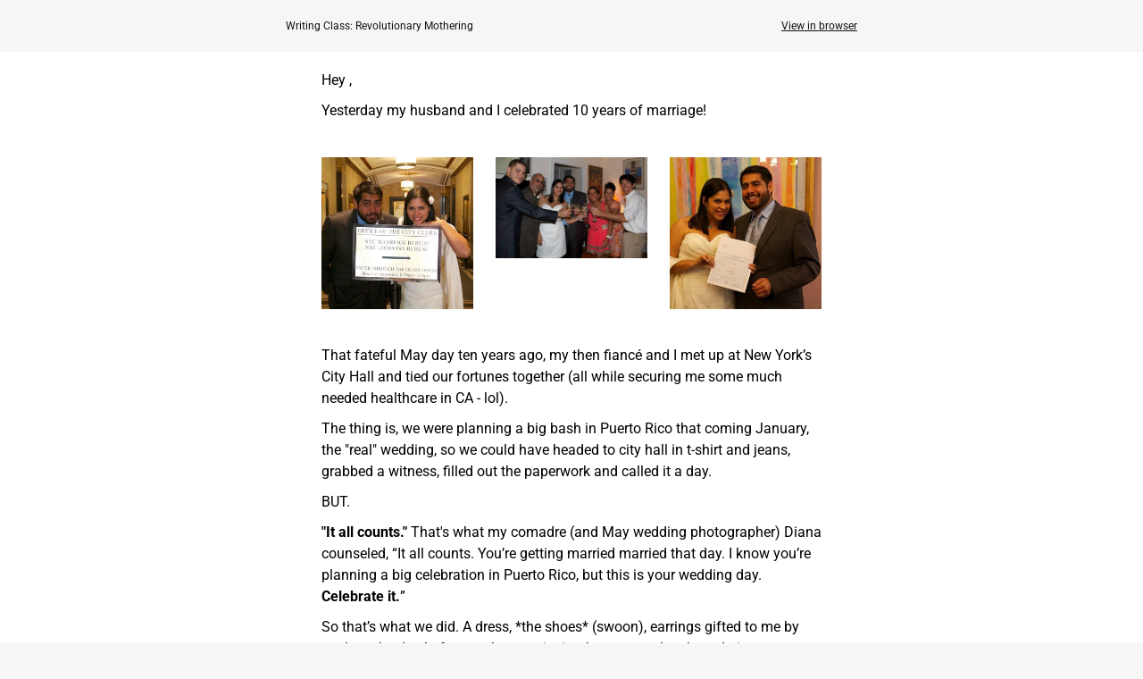

--- FILE ---
content_type: text/html; charset=utf-8
request_url: https://preview.mailerlite.com/b3q6o4e8x8
body_size: 7175
content:
<!DOCTYPE html PUBLIC "-//W3C//DTD HTML 3.2//EN">
<html lang="">
  
  <head>
    <!--[if gte mso 9]>
      <xml>
        <o:OfficeDocumentsettings>
          <o:AllowPNG/>
          <o:PixelsPerInch>96</o:PixelsPerInch>
        </o:OfficeDocumentsettings>
      </xml>
    <![endif]-->
    <meta http-equiv="Content-Type" content="text/html; charset=utf-8">
    <meta name="viewport" content="width=device-width, initial-scale=1.0">
    <meta http-equiv="X-UA-Compatible" content="IE=edge">
    <meta name="format-detection" content="address=no">
    <meta name="format-detection" content="telephone=no">
    <meta name="format-detection" content="email=no">
    <meta name="x-apple-disable-message-reformatting">
    <!--[if !mso]>
      <!-->
      <style type="text/css">
        @import url("https://assets.mlcdn.com/fonts.css?version=1681988");
      </style>
    <!--<![endif]-->
    <!--[if mso]>
      <style type="text/css">
        .content-MS .content img { width: 560px; }
      </style>
    <![endif]-->
    <!--[if (mso)|(mso 16)]>
      <style type="text/css">
        .mlContentButton a { text-decoration: none; }
      </style>
    <![endif]-->
    <!--[if !mso]>
      <!-- -->
    <!--<![endif]-->
    <!--[if (lt mso 16)]>
      <style type="text/css" if="variable.bodyBackgroundImage.value">
        .mlBodyBackgroundImage { background-image: none; }
      </style>
    <![endif]-->
    <style type="text/css">
      .ReadMsgBody { width: 100%; }
      .ExternalClass{ width: 100%; }
      .ExternalClass * { line-height: 100%; }
      .ExternalClass, .ExternalClass p, .ExternalClass td, .ExternalClass div, .ExternalClass span, .ExternalClass font { line-height:100%; }
      body { margin: 0; padding: 0; }
      body, table, td, p, a, li { -webkit-text-size-adjust: 100%; -ms-text-size-adjust: 100%; }
      table td { border-collapse: collapse; }
      table { border-spacing: 0; border-collapse: collapse; }
      p, a, li, td, blockquote { mso-line-height-rule: exactly; }
      p, a, li, td, body, table, blockquote { -ms-text-size-adjust: 100%; -webkit-text-size-adjust: 100%; }
      img, a img { border: 0; outline: none; text-decoration: none; }
      img { -ms-interpolation-mode: bicubic; }
      * img[tabindex="0"] + div { display: none !important; }
      a[href^=tel],a[href^=sms],a[href^=mailto], a[href^=date] { color: inherit; cursor: pointer; text-decoration: none; }
      a[x-apple-data-detectors]{ color: inherit!important; text-decoration: none!important; font-size: inherit!important; font-family: inherit!important; font-weight: inherit!important; line-height: inherit!important; }
      #MessageViewBody a { color: inherit; text-decoration: none; font-size: inherit; font-family: inherit; font-weight: inherit; line-height: inherit; }
      #MessageViewBody { width: 100% !important; }
      #MessageWebViewDiv { width: 100% !important; }
      @-moz-document url-prefix() {
      .bodyText p a, .bodyTitle p a {
      word-break: break-word;
      }
      }
      @media screen {
      body {
      font-family: 'Roboto', Arial, Helvetica, sans-serif;
      }
      * {
      direction: ltr;
      }
      }
      @media only screen and (min-width:768px){
      .mlEmailContainer{
      width: 640px!important;
      }
      }
      @media only screen and (max-width: 640px) {
      .mlTemplateContainer {
      padding: 10px 10px 0 10px;
      }
      } @media only screen and (max-width: 640px) {
      .mlTemplateContainer{
      padding: 10px 10px 0 10px;
      }
      } @media only screen and (max-width: 640px) {
      .mlContentCenter{
      min-width: 10%!important;
      margin: 0!important;
      float: none!important;
      }
      } @media only screen and (max-width: 640px) {
      .mlContentTable{
      width: 100%!important;
      min-width: 10%!important;
      margin: 0!important;
      float: none!important;
      }
      } @media only screen and (max-width: 640px) {
      .mlContentBlock{
      display: block !important;
      width: 100%!important;
      min-width: 10%!important;
      margin: 0!important;
      float: none!important;
      }
      } @media only screen and (max-width: 640px) {
      .mlContentOuter{
      padding-bottom: 0px!important;
      padding-left: 15px!important;
      padding-right: 15px!important;
      padding-top: 0px!important;
      }
      } @media only screen and (max-width: 640px) {
      .mlContentOuterSmall{
      padding-bottom: 0px!important;
      padding-left: 10px!important;
      padding-right: 10px!important;
      padding-top: 0px!important;
      }
      } @media only screen and (max-width: 640px) {
      .mlMenuOuter{
      padding-bottom: 0px!important;
      padding-left: 5px!important;
      padding-right: 5px!important;
      padding-top: 0px!important;
      }
      } @media only screen and (max-width: 640px) {
      .mlContentOuterFullBig{
      padding: 30px!important;
      }
      } @media only screen and (max-width: 640px) {
      .mlContentImage img {
      height: auto!important;
      width: 100%!important;
      }
      } @media only screen and (max-width: 640px) {
      .mlContentImage160 img {
      height: auto!important;
      max-width: 160px;
      width: 100%!important;
      }
      } @media only screen and (max-width: 640px) {
      .mlContentImage260 img {
      height: auto!important;
      max-width: 260px;
      width: 100%!important;
      }
      } @media only screen and (max-width: 640px) {
      .mlContentImage{
      height: 100%!important;
      width: auto!important;
      }
      } @media only screen and (max-width: 640px) {
      .mlProductImage{
      height: auto!important;
      width: 100%!important;
      }
      } @media only screen and (max-width: 640px) {
      .mlContentButton a{
      display: block!important;
      width: auto!important;
      }
      }
      @media only screen and (max-width: 640px) {
      .mobileHide{
      display: none!important;
      }
      } @media only screen and (max-width: 640px) {
      .mobileShow{
      display: block!important;
      }
      } @media only screen and (max-width: 640px) {
      .alignCenter{
      height: auto!important;
      text-align: center!important;
      }
      } @media only screen and (max-width: 640px) {
      .alignCenter img{
      display: inline !important;
      text-align: center!important;
      }
      } @media only screen and (max-width: 640px) {
      .marginBottom{
      margin-bottom: 15px!important;
      }
      } @media only screen and (max-width: 640px) {
      .marginTop {
      margin-top: 10px !important;
      }
      } @media only screen and (max-width: 640px) {
      .mlContentHeight{
      height: auto!important;
      }
      } @media only screen and (max-width: 640px) {
      .mlDisplayInline {
      display: inline-block!important;
      float: none!important;
      }
      } @media only screen and (max-width: 640px) {
      .mlNoFloat{
      float: none!important;
      margin-left: auto!important;
      margin-right: auto!important;
      }
      } @media only screen and (max-width: 640px) {
      .mlContentSurvey{
      float: none!important;
      margin-bottom: 10px!important;
      width:100%!important;
      }
      } @media only screen and (max-width: 640px) {
      .mlContentSurvey td a{
      width: auto!important;
      }
      } @media only screen and (max-width: 640px) {
      .multiple-choice-item-table{
      width: 100% !important;
      margin-bottom: 20px !important;
      min-width: 10% !important;
      float: none !important;
      }
      } @media only screen and (max-width: 640px) {
      body{
      margin: 0px!important;
      padding: 0px!important;
      }
      } @media only screen and (max-width: 640px) {
      body, table, td, p, a, li, blockquote{
      -webkit-text-size-adjust: none!important;
      }
      }
      @media only screen and (max-width: 480px){
      .social-LinksTable{
      width: 100%!important;
      }
      } @media only screen and (max-width: 640px) {
      .social-LinksTable td:first-child{
      padding-left: 0px!important;
      }
      } @media only screen and (max-width: 640px) {
      .social-LinksTable td:last-child{
      padding-right: 0px!important;
      }
      } @media only screen and (max-width: 640px) {
      .social-LinksTable td{
      padding: 0 10px!important;
      }
      } @media only screen and (max-width: 640px) {
      .social-LinksTable td img{
      height: auto!important;
      max-width: 48px;
      width: 100%!important;
      }
      }
      /* Carousel style */
      @media screen and (-webkit-min-device-pixel-ratio: 0) {
      .webkit {
      display: block !important;
      }
      }  @media screen and (-webkit-min-device-pixel-ratio: 0) {
      .non-webkit {
      display: none !important;
      }
      }  @media screen and (-webkit-min-device-pixel-ratio: 0) {
      /* TARGET OUTLOOK.COM */
      [class="x_non-webkit"] {
      display: block !important;
      }
      }  @media screen and (-webkit-min-device-pixel-ratio: 0) {
      [class="x_webkit"] {
      display: none !important;
      }
      }
    </style>
    <!--[if mso]>
      <style type="text/css">
        .bodyText { font-family: Arial, Helvetica, sans-serif!important ; }
        .bodyText * { font-family: Arial, Helvetica, sans-serif!important; }
        .bodyText a { font-family: Arial, Helvetica, sans-serif!important; }
        .bodyText a span { font-family: Arial, Helvetica, sans-serif!important; }
        .bodyText span { font-family: Arial, Helvetica, sans-serif!important; }
        .bodyText p { font-family: Arial, Helvetica, sans-serif!important; }
        .bodyText ul li { font-family: Arial, Helvetica, sans-serif!important; }
        .bodyTitle { font-family: Arial, Helvetica, sans-serif!important ; }
        .bodyTitle * { font-family: Arial, Helvetica, sans-serif!important; }
        .bodyTitle a { font-family: Arial, Helvetica, sans-serif!important; }
        .bodyTitle a span { font-family: Arial, Helvetica, sans-serif!important; }
        .bodyTitle span { font-family: Arial, Helvetica, sans-serif!important; }
        .bodyTitle p { font-family: Arial, Helvetica, sans-serif!important; }
        .bodyFont { font-family: Arial, Helvetica, sans-serif!important ; }
        .bodyFont * { font-family: Arial, Helvetica, sans-serif!important; }
        .bodyFont a { font-family: Arial, Helvetica, sans-serif!important; }
        .bodyFont a span { font-family: Arial, Helvetica, sans-serif!important; }
        .bodyFont span { font-family: Arial, Helvetica, sans-serif!important; }
        .bodyFont p { font-family: Arial, Helvetica, sans-serif!important; }
        .mlContentButton { font-family: Arial, Helvetica, sans-serif!important; }
      </style>
    <![endif]-->
    <style type="text/css">
      @media only screen and (max-width: 640px){
      #imageBlock-7 img {
      max-width: 640px!important;
      width: 100%!important;
      }
      }
    </style>
    <style type="text/css">
      @media only screen and (max-width: 640px){
      #imageBlock-8 img {
      max-width: 960px!important;
      width: 100%!important;
      }
      }
    </style>
    <style type="text/css">
      @media only screen and (max-width: 640px){
      #imageBlock-9 img {
      max-width: 640px!important;
      width: 100%!important;
      }
      }
    </style>
    <style type="text/css">
      @media only screen and (max-width: 640px){
      #imageBlock-7 img {
      max-width: 640px!important;
      width: 100%!important;
      }
      }
    </style>
    <style type="text/css">
      @media only screen and (max-width: 640px){
      #imageBlock-8 img {
      max-width: 960px!important;
      width: 100%!important;
      }
      }
    </style>
    <style type="text/css">
      @media only screen and (max-width: 640px){
      #imageBlock-9 img {
      max-width: 640px!important;
      width: 100%!important;
      }
      }
    </style>
    <style>
      @media only screen and (max-width: 640px){
      #signatureImage-18 {
      height: auto;
      max-height: 50px;
      width: auto;
      }
      }
    </style>
    <style type="text/css">
      @media only screen and (max-width: 640px){
      #imageBlock-34 img {
      max-width: 1832px!important;
      width: 100%!important;
      }
      }
    </style>
    <style type="text/css">
      @media only screen and (max-width: 640px){
      #imageBlock-48 img {
      max-width: 828px!important;
      width: 100%!important;
      }
      }
    </style>
    <title>It ALL counts!</title>
    <meta name="robots" content="noindex, nofollow">
  </head>
  
  <body class="mlBodyBackground" style="padding: 0; margin: 0; -webkit-font-smoothing:antialiased; background-color:#f6f6f6; -webkit-text-size-adjust:none;">
    <!-- Make your email an accessible article. -->
    <div role="article" aria-roledescription="email" aria-label="">
      <!--[if !mso]>
        <!-- -->
        <table width="100%" border="0" cellspacing="0" cellpadding="0" bgcolor="#f6f6f6" class="mainTable mlBodyBackground" dir="ltr" background="">
          <tr>
            <td class="mlTemplateContainer" align="center">
            <!--<![endif]-->
            <!--[if mso 16]>
              <table width="100%" border="0" cellspacing="0" cellpadding="0" align="center">
                <tr>
                  <td bgcolor="#f6f6f6" align="center">
                  <!--<![endif]-->
                  <!-- Content starts here -->
                  <!-- BORDER RADIUS FOR CARDS LAYOUT -->
                  <!-- BORDER RADIUS FOR DEFAULT LAYOUT -->
                  <table cellpadding="0" cellspacing="0" border="0" align="center" width="640" style="width: 640px; min-width: 640px;" class="mobileHide">
                    <tr>
                      <td align="center">
                        <table cellpadding="0" cellspacing="0" border="0" align="center" width="640" style="width: 640px; min-width: 640px;" class="mlContentTable">
                          <tr>
                            <td colspan="2" height="20"></td>
                          </tr>
                          <tr>
                            <td align="left" style="font-family: 'Roboto', Arial, Helvetica, sans-serif; color: #111111; font-size: 12px; line-height: 18px;">Writing Class: Revolutionary Mothering</td>
                            <td align="right" style="font-family: 'Roboto', Arial, Helvetica, sans-serif; color: #111111; font-size: 12px; line-height: 18px;">
                              <a style="color: #111111;" href="">View in browser</a>
                            </td>
                          </tr>
                          <tr>
                            <td colspan="2" height="20"></td>
                          </tr>
                        </table>
                      </td>
                    </tr>
                  </table>
                  <table align="center" border="0" cellpadding="0" cellspacing="0" class="mlContentTable" width="100%">
                    <tr>
                      <td>
                        <!-- -->
                        <table align="center" border="0" bgcolor="#ffffff" class="mlContentTable mlContentTableDefault" cellpadding="0" cellspacing="0" width="100%">
                          <tr>
                            <td class="mlContentTableCardTd">
                              <table align="center" bgcolor="#ffffff" border="0" cellpadding="0" cellspacing="0" class="mlContentTable ml-fullwidth" style="width: 640px; min-width: 640px;" width="640">
                                <tr>
                                  <td>
                                    <table role="presentation" cellpadding="0" cellspacing="0" border="0" align="center" width="640" style="width: 640px; min-width: 640px;" class="mlContentTable">
                                      <tr>
                                        <td height="20" class="spacingHeight-20" style="line-height: 20px; min-height: 20px;"></td>
                                      </tr>
                                    </table>
                                    <table role="presentation" cellpadding="0" cellspacing="0" border="0" align="center" width="640" style="width: 640px; min-width: 640px;" class="mlContentTable">
                                      <tr>
                                        <td align="center" style="padding: 0px 40px;" class="mlContentOuter">
                                          <table role="presentation" cellpadding="0" cellspacing="0" border="0" align="center" width="100%">
                                            <tr>
                                              <td class="bodyTitle" id="bodyText-4" style="font-family: 'Roboto', Arial, Helvetica, sans-serif; font-size: 16px; line-height: 150%; color: #000000;">
                                                <p style="margin-top: 0px; margin-bottom: 10px; line-height: 150%;">Hey&nbsp;<span></span>,</p>
                                                <p style="margin-top: 0px; margin-bottom: 0px; line-height: 150%;">Yesterday my husband and I celebrated 10 years of marriage!<br></p>
                                              </td>
                                            </tr>
                                          </table>
                                        </td>
                                      </tr>
                                    </table>
                                    <table role="presentation" cellpadding="0" cellspacing="0" border="0" align="center" width="640" style="width: 640px; min-width: 640px;" class="mlContentTable">
                                      <tr>
                                        <td height="20" class="spacingHeight-20" style="line-height: 20px; min-height: 20px;"></td>
                                      </tr>
                                    </table>
                                  </td>
                                </tr>
                              </table>
                            </td>
                          </tr>
                        </table>
                        <!-- -->
                        <!-- -->
                        <table align="center" border="0" bgcolor="#ffffff" class="mlContentTable mlContentTableDefault" cellpadding="0" cellspacing="0" width="100%">
                          <tr>
                            <td class="mlContentTableCardTd">
                              <table align="center" bgcolor="#ffffff" border="0" cellpadding="0" cellspacing="0" class="mlContentTable ml-fullwidth" style="width: 640px; min-width: 640px;" width="640">
                                <tr>
                                  <td>
                                    <table role="presentation" cellpadding="0" cellspacing="0" border="0" align="center" width="640" style="width: 640px; min-width: 640px;" class="mlContentTable">
                                      <tr>
                                        <td height="20" class="spacingHeight-20" style="line-height: 20px; min-height: 20px;"></td>
                                      </tr>
                                    </table>
                                    <table role="presentation" cellpadding="0" cellspacing="0" border="0" align="center" width="640" style="width: 640px; min-width: 640px;" class="mlContentTable">
                                      <tr>
                                        <td align="center" style="padding: 0px 40px;" class="mlContentOuter">
                                          <table role="presentation" cellpadding="0" cellspacing="0" border="0" align="center" width="100%">
                                            <tr>
                                              <td align="center">
                                                <table role="presentation" cellpadding="0" cellspacing="0" border="0" align="left" width="170" style="width: 170px; min-width: 170px;" class="mlContentTable marginBottom">
                                                  <tr>
                                                    <td align="center" valign="middle" class="mlContentHeight" id="imageBlock-7">
                                                      <img src="https://bucket.mlcdn.com/a/1267/1267932/images/a8630fc339558c8ba03c928fa74e9030ebd28fc6.jpeg" border="0" width="170" alt="Image of Li Yun and her husband in their wedding attire with an office of the city clerk in front of them." style="display: block;">
                                                    </td>
                                                  </tr>
                                                </table>
                                                <!--[if mso]>
                                              </td>
                                              <td width="25" height="25">
                                              <![endif]-->
                                              <table role="presentation" cellpadding="0" cellspacing="0" border="0" align="left" width="25" style="width: 25px; min-width: 25px;" class="mobileHide">
                                                <tr>
                                                  <td align="center" width="25" height="25"></td>
                                                </tr>
                                              </table>
                                              <!--[if mso]>
                                              </td>
                                              <td width="170">
                                              <![endif]-->
                                              <table role="presentation" cellpadding="0" cellspacing="0" border="0" align="left" width="170" style="width: 170px; min-width: 170px;" class="mlContentTable marginBottom">
                                                <tr>
                                                  <td align="center" valign="middle" class="mlContentHeight" id="imageBlock-8">
                                                    <img src="https://bucket.mlcdn.com/a/1267/1267932/images/249eeaf98955c499ab1b0e46fabed09f19dbd140.jpeg" border="0" width="170" alt="A family photo on wedding day, everyone holding glasses of champagne. Li Yun, her husband, her parents, her brother, and their mentors from college are in the photo." style="display: block;">
                                                  </td>
                                                </tr>
                                              </table>
                                              <!--[if mso]>
                                              </td>
                                              <td width="25">
                                                <table role="presentation" cellpadding="0" cellspacing="0" border="0" align="left" width="25" style="width: 25px; min-width: 25px;" class="mobileHide">
                                                  <tr>
                                                    <td align="center" width="25" height="25"></td>
                                                  </tr>
                                                </table>
                                              </td>
                                              <td width="170">
                                              <![endif]-->
                                              <table role="presentation" cellpadding="0" cellspacing="0" border="0" align="right" width="170" style="width: 170px; min-width: 170px;" class="mlContentTable">
                                                <tr>
                                                  <td align="center" valign="middle" class="mlContentHeight" id="imageBlock-9">
                                                    <img src="https://bucket.mlcdn.com/a/1267/1267932/images/8fadd5de7b3e7d2a21c71d3b214525b4c8e9a611.jpeg" border="0" width="170" alt="Li Yun and her husband holding up their wedding certificate." style="display: block;">
                                                  </td>
                                                </tr>
                                              </table>
                                              </td>
                                            </tr>
                                          </table>
                                        </td>
                                      </tr>
                                    </table>
                                    <table role="presentation" cellpadding="0" cellspacing="0" border="0" align="center" width="640" style="width: 640px; min-width: 640px;" class="mlContentTable">
                                      <tr>
                                        <td height="20" class="spacingHeight-20" style="line-height: 20px; min-height: 20px;"></td>
                                      </tr>
                                    </table>
                                  </td>
                                </tr>
                              </table>
                            </td>
                          </tr>
                        </table>
                        <!-- -->
                        <!-- -->
                        <table align="center" border="0" bgcolor="#ffffff" class="mlContentTable mlContentTableDefault" cellpadding="0" cellspacing="0" width="100%">
                          <tr>
                            <td class="mlContentTableCardTd">
                              <table align="center" bgcolor="#ffffff" border="0" cellpadding="0" cellspacing="0" class="mlContentTable ml-fullwidth" style="width: 640px; min-width: 640px;" width="640">
                                <tr>
                                  <td>
                                    <table role="presentation" cellpadding="0" cellspacing="0" border="0" align="center" width="640" style="width: 640px; min-width: 640px;" class="mlContentTable">
                                      <tr>
                                        <td height="20" class="spacingHeight-20" style="line-height: 20px; min-height: 20px;"></td>
                                      </tr>
                                    </table>
                                    <table role="presentation" cellpadding="0" cellspacing="0" border="0" align="center" width="640" style="width: 640px; min-width: 640px;" class="mlContentTable">
                                      <tr>
                                        <td align="center" style="padding: 0px 40px;" class="mlContentOuter">
                                          <table role="presentation" cellpadding="0" cellspacing="0" border="0" align="center" width="100%">
                                            <tr>
                                              <td class="bodyTitle" id="bodyText-14" style="font-family: 'Roboto', Arial, Helvetica, sans-serif; font-size: 16px; line-height: 150%; color: #000000;">
                                                <p style="margin-top: 0px; margin-bottom: 10px; line-height: 150%;">That fateful May day ten years ago,&nbsp;my then fiancé and I met up at New York’s City Hall and tied our fortunes together (all while securing me some much needed healthcare in CA - lol).&nbsp;</p>
                                                <p style="margin-top: 0px; margin-bottom: 10px; line-height: 150%;">The thing is, we were planning a big bash in Puerto Rico that coming January, the "real" wedding, so we could have headed to city hall in t-shirt and jeans, grabbed a witness, filled out the paperwork and called it a day.</p>
                                                <p style="margin-top: 0px; margin-bottom: 10px; line-height: 150%;">BUT.</p>
                                                <p style="margin-top: 0px; margin-bottom: 10px; line-height: 150%;"><strong>"It <a style="word-break: break-word; font-family: 'Roboto', Arial, Helvetica, sans-serif; color: #35a89a; text-decoration: underline;"></a>all counts." </strong>That's what my comadre (and May wedding photographer)&nbsp;Diana counseled, “It all counts. You’re getting married married that day. I know you’re planning a big celebration in Puerto Rico, but this is your wedding day. <strong>Celebrate it.</strong>”</p>
                                                <p style="margin-top: 0px; margin-bottom: 10px; line-height: 150%;">So that’s what we did. A dress, *the shoes* (swoon), earrings gifted to me by my love the day before, makeup, suit, tie, champagne, lunch, and pictures pictures pictures.&nbsp;</p>
                                                <p style="margin-top: 0px; margin-bottom: 10px; line-height: 150%;">Our officiant was a city clerk who I half expected to say “MAAAWAGE. MAWAGE IS WOT BWINGS US TOGETHER TODAY”&nbsp;</p>
                                                <p style="margin-top: 0px; margin-bottom: 10px; line-height: 150%;">It was PERFECT.</p>
                                                <p style="margin-top: 0px; margin-bottom: 10px; line-height: 150%;">Our May wedding was quiet and intimate. We had a chance to really share this special day with a small group of our loved ones. </p>
                                                <p style="margin-top: 0px; margin-bottom: 10px; line-height: 150%;">I could never have imagined then that Papi would not be here when we reached this ten year milestone.&nbsp;</p>
                                                <p style="margin-top: 0px; margin-bottom: 10px; line-height: 150%;">I am incredibly grateful for those bonus memories we got with him because we chose to celebrate BOTH the paperwork wedding and the party party party wedding.</p>
                                                <p style="margin-top: 0px; margin-bottom: 10px; line-height: 150%;"><strong>I'm sharing this with you because the same advice rings true for me about writing: it ALL counts.</strong>&nbsp;</p>
                                                <p style="margin-top: 0px; margin-bottom: 10px; line-height: 150%;">Every little scribble.&nbsp;</p>
                                                <p style="margin-top: 0px; margin-bottom: 10px; line-height: 150%;">Every sentence, every chapter, every submission, every rejection.&nbsp;</p>
                                                <p style="margin-top: 0px; margin-bottom: 10px; line-height: 150%;">It's all a part of what makes this jumble of awe, wonder, despair, grief, and elation that make up a writing life.&nbsp;</p>
                                                <p style="margin-top: 0px; margin-bottom: 10px; line-height: 150%;"><strong>It ALL counts. And you should celebrate it. Often.</strong><br></p>
                                                <p style="margin-top: 0px; margin-bottom: 0px; line-height: 150%;"><strong></strong>This Friday I'm taking my first live online writing class in&nbsp;<em>years</em> (details below), and I CANNOT WAIT! That's the writing thing I'm celebrating this wee. In fact, I just did a&nbsp;little happy dance in my chair :)<br></p>
                                              </td>
                                            </tr>
                                          </table>
                                        </td>
                                      </tr>
                                    </table>
                                    <table role="presentation" cellpadding="0" cellspacing="0" border="0" align="center" width="640" style="width: 640px; min-width: 640px;" class="mlContentTable">
                                      <tr>
                                        <td height="20" class="spacingHeight-20" style="line-height: 20px; min-height: 20px;"></td>
                                      </tr>
                                    </table>
                                  </td>
                                </tr>
                              </table>
                            </td>
                          </tr>
                        </table>
                        <!-- -->
                        <!-- -->
                        <table align="center" border="0" bgcolor="#ffffff" class="mlContentTable mlContentTableDefault" cellpadding="0" cellspacing="0" width="100%">
                          <tr>
                            <td class="mlContentTableCardTd">
                              <table align="center" bgcolor="#ffffff" border="0" cellpadding="0" cellspacing="0" class="mlContentTable ml-fullwidth" style="width: 640px; min-width: 640px;" width="640">
                                <tr>
                                  <td>
                                    <table role="presentation" cellpadding="0" cellspacing="0" border="0" align="center" width="640" style="width: 640px; min-width: 640px;" class="mlContentTable">
                                      <tr>
                                        <td height="20" class="spacingHeight-20" style="line-height: 20px; min-height: 20px;"></td>
                                      </tr>
                                    </table>
                                    <table role="presentation" cellpadding="0" cellspacing="0" border="0" align="center" width="640" style="width: 640px; min-width: 640px;" class="mlContentTable">
                                      <tr>
                                        <td align="center" style="padding: 0px 40px;" class="mlContentOuter">
                                          <table role="presentation" border="0" cellpadding="0" cellspacing="0" width="100%">
                                            <tr>
                                              <td align="center">
                                                <table role="presentation" cellpadding="0" cellspacing="0" border="0" align="center" style="border-radius: 50px;">
                                                  <tr>
                                                    <td align="center" style="border-radius: 50px;">
                                                      <img src="https://bucket.mlcdn.com/a/1267/1267932/images/bafe9a145d0a2e0c05e6e3745e382d942f895c30.jpeg/aec35df8cdf6ba409314b7b03ae16bff6463e8f2.jpeg" border="0" width="100" style="border-radius: 50px; display: block;" alt="Picture of Li Yun Alvarado">
                                                    </td>
                                                  </tr>
                                                </table>
                                              </td>
                                            </tr>
                                            <tr>
                                              <td class="spacingHeight-25" height="25"></td>
                                            </tr>
                                            <tr>
                                              <td>
                                                <table role="presentation" border="0" cellpadding="0" cellspacing="0" width="100%"></table>
                                              </td>
                                            </tr>
                                          </table>
                                        </td>
                                      </tr>
                                    </table>
                                  </td>
                                </tr>
                              </table>
                            </td>
                          </tr>
                        </table>
                        <!-- -->
                        <!-- -->
                        <table align="center" border="0" bgcolor="#ffffff" class="mlContentTable mlContentTableDefault" cellpadding="0" cellspacing="0" width="100%">
                          <tr>
                            <td class="mlContentTableCardTd">
                              <table align="center" bgcolor="#ffffff" border="0" cellpadding="0" cellspacing="0" class="mlContentTable ml-fullwidth" style="width: 640px; min-width: 640px;" width="640">
                                <tr>
                                  <td>
                                    <table role="presentation" cellpadding="0" cellspacing="0" border="0" align="center" width="640" style="width: 640px; min-width: 640px;" class="mlContentTable">
                                      <tr>
                                        <td align="center" style="padding: 0px 40px;" class="mlContentOuter">
                                          <table role="presentation" border="0" cellpadding="0" cellspacing="0" width="100%">
                                            <tr>
                                              <td align="left" valign="top">
                                                <table role="presentation" width="100%" cellpadding="0" border="0" cellspacing="0" align="center">
                                                  <tr>
                                                    <td align="center" style="font-family: 'Roboto', Arial, Helvetica, sans-serif; color: #000000; font-size: 16px; line-height: 150%; text-align: center; padding-bottom: 5px;" class="bodyTitle">May your May be full of celebration,</td>
                                                  </tr>
                                                  <tr>
                                                    <td align="center">
                                                      <img border="0" height="50" id="signatureImage-18" alt="" src="https://bucket.mlcdn.com/a/1267/1267932/images/05a54d314164b8229e45c5c42c27358ac5880ad4.png" style="display: block;">
                                                    </td>
                                                  </tr>
                                                </table>
                                              </td>
                                            </tr>
                                          </table>
                                        </td>
                                      </tr>
                                    </table>
                                    <table role="presentation" cellpadding="0" cellspacing="0" border="0" align="center" width="640" style="width: 640px; min-width: 640px;" class="mlContentTable">
                                      <tr>
                                        <td height="20" class="spacingHeight-20" style="line-height: 20px; min-height: 20px;"></td>
                                      </tr>
                                    </table>
                                  </td>
                                </tr>
                              </table>
                            </td>
                          </tr>
                        </table>
                        <!-- -->
                        <!-- -->
                        <table align="center" border="0" bgcolor="#ffffff" class="mlContentTable mlContentTableDefault" cellpadding="0" cellspacing="0" width="100%">
                          <tr>
                            <td class="mlContentTableCardTd">
                              <table align="center" bgcolor="#ffffff" border="0" cellpadding="0" cellspacing="0" class="mlContentTable ml-fullwidth" style="width: 640px; min-width: 640px;" width="640">
                                <tr>
                                  <td>
                                    <table role="presentation" cellpadding="0" cellspacing="0" border="0" align="center" width="640" style="width: 640px; min-width: 640px;" class="mlContentTable">
                                      <tr>
                                        <td height="20" class="spacingHeight-20" style="line-height: 20px; min-height: 20px;"></td>
                                      </tr>
                                    </table>
                                    <table role="presentation" cellpadding="0" cellspacing="0" border="0" align="center" width="640" style="width: 640px; min-width: 640px;" class="mlContentTable">
                                      <tr>
                                        <td align="center" style="padding: 0px 40px;" class="mlContentOuter">
                                          <table role="presentation" cellpadding="0" cellspacing="0" border="0" align="center" width="100%">
                                            <tr>
                                              <td class="bodyTitle" id="bodyText-20" style="font-family: 'Roboto', Arial, Helvetica, sans-serif; font-size: 16px; line-height: 150%; color: #000000;">
                                                <p style="margin-top: 0px; margin-bottom: 0px; line-height: 150%; text-align: left;"><strong>P.S. How about you? What and how&nbsp;can you celebrate today? Do it!</strong></p>
                                              </td>
                                            </tr>
                                          </table>
                                        </td>
                                      </tr>
                                    </table>
                                    <table role="presentation" cellpadding="0" cellspacing="0" border="0" align="center" width="640" style="width: 640px; min-width: 640px;" class="mlContentTable">
                                      <tr>
                                        <td height="20" class="spacingHeight-20" style="line-height: 20px; min-height: 20px;"></td>
                                      </tr>
                                    </table>
                                  </td>
                                </tr>
                              </table>
                            </td>
                          </tr>
                        </table>
                        <!-- -->
                        <!-- -->
                        <table align="center" border="0" bgcolor="#ffffff" class="mlContentTable mlContentTableDefault" cellpadding="0" cellspacing="0" width="100%">
                          <tr>
                            <td class="mlContentTableCardTd">
                              <table align="center" bgcolor="#ffffff" border="0" cellpadding="0" cellspacing="0" class="mlContentTable ml-fullwidth" style="width: 640px; min-width: 640px;" width="640">
                                <tr>
                                  <td>
                                    <table role="presentation" cellpadding="0" cellspacing="0" border="0" align="center" width="640" style="width: 640px; min-width: 640px;" class="mlContentTable">
                                      <tr>
                                        <td height="20" class="spacingHeight-20" style="line-height: 20px; min-height: 20px;"></td>
                                      </tr>
                                    </table>
                                    <table role="presentation" cellpadding="0" cellspacing="0" border="0" align="center" width="640" style="width: 640px; min-width: 640px;" class="mlContentTable">
                                      <tr>
                                        <td align="center" class="">
                                          <table role="presentation" cellpadding="0" cellspacing="0" border="0" align="center" width="100%" style="border-top: 1px solid #35A89A; border-collapse: initial;" class="">
                                            <tr>
                                              <td height="20" class="spacingHeight-20" style="line-height: 20px; min-height: 20px;"></td>
                                            </tr>
                                          </table>
                                        </td>
                                      </tr>
                                    </table>
                                  </td>
                                </tr>
                              </table>
                            </td>
                          </tr>
                        </table>
                        <!-- -->
                        <!-- -->
                        <table align="center" border="0" bgcolor="#ffffff" class="mlContentTable mlContentTableDefault" cellpadding="0" cellspacing="0" width="100%">
                          <tr>
                            <td class="mlContentTableCardTd">
                              <table align="center" bgcolor="#ffffff" border="0" cellpadding="0" cellspacing="0" class="mlContentTable ml-fullwidth" style="width: 640px; min-width: 640px;" width="640">
                                <tr>
                                  <td>
                                    <table role="presentation" cellpadding="0" cellspacing="0" border="0" align="center" width="640" style="width: 640px; min-width: 640px;" class="mlContentTable">
                                      <tr>
                                        <td height="20" class="spacingHeight-20" style="line-height: 20px; min-height: 20px;"></td>
                                      </tr>
                                    </table>
                                    <table role="presentation" cellpadding="0" cellspacing="0" border="0" align="center" width="640" style="width: 640px; min-width: 640px;" class="mlContentTable">
                                      <tr>
                                        <td align="center" style="padding: 0px 40px;" class="mlContentOuter">
                                          <table role="presentation" cellpadding="0" cellspacing="0" border="0" align="center" width="100%">
                                            <tr>
                                              <td class="bodyTitle" id="bodyText-24" style="font-family: 'Roboto', Arial, Helvetica, sans-serif; font-size: 16px; line-height: 150%; color: #000000;">
                                                <p style="margin-top: 0px; margin-bottom: 0px; line-height: 150%;">Here's the course I'm taking this month starting Friday: <strong><span><a href="https://hugohouse.org/product/revolutionary-mothering-writing-at-the-intersections-of-race-identity/?fbclid=IwAR3-5nvNRjQ1YY0Oe04RV76QjnXnGmbAaKjupyZDlD-pkY9vdQAJ_PYYDIc&utm_source=newsletter&utm_medium=email&utm_campaign=it_all_counts&utm_term=2023-05-02" data-link-id="1131322435" target="_blank" style="word-break: break-word; font-family: 'Roboto', Arial, Helvetica, sans-serif; color: #35a89a; text-decoration: underline;">Revolutionary Mothering: Writing at the Intersections of Race & Identity.</a></span></strong> Let me know if you decide to sign up for Aimee's class too. Would love to see you there.</p>
                                              </td>
                                            </tr>
                                          </table>
                                        </td>
                                      </tr>
                                    </table>
                                    <table role="presentation" cellpadding="0" cellspacing="0" border="0" align="center" width="640" style="width: 640px; min-width: 640px;" class="mlContentTable">
                                      <tr>
                                        <td height="10" class="spacingHeight-10" style="line-height: 10px; min-height: 10px;"></td>
                                      </tr>
                                    </table>
                                  </td>
                                </tr>
                              </table>
                            </td>
                          </tr>
                        </table>
                        <!-- -->
                        <!-- -->
                        <table align="center" border="0" bgcolor="#ffffff" class="mlContentTable mlContentTableDefault" cellpadding="0" cellspacing="0" width="100%">
                          <tr>
                            <td class="mlContentTableCardTd">
                              <table align="center" bgcolor="#ffffff" border="0" cellpadding="0" cellspacing="0" class="mlContentTable ml-fullwidth" style="width: 640px; min-width: 640px;" width="640">
                                <tr>
                                  <td>
                                    <table role="presentation" cellpadding="0" cellspacing="0" border="0" align="center" width="640" style="width: 640px; min-width: 640px;" class="mlContentTable">
                                      <tr>
                                        <td height="20" class="spacingHeight-20" style="line-height: 20px; min-height: 20px;"></td>
                                      </tr>
                                    </table>
                                    <table role="presentation" cellpadding="0" cellspacing="0" border="0" align="center" width="640" style="width: 640px; min-width: 640px;" class="mlContentTable">
                                      <tr>
                                        <td align="center" style="padding: 0px 40px;" class="mlContentOuter">
                                          <table role="presentation" border="0" bgcolor="#ffffff" cellpadding="0" cellspacing="0" style="background: #ffffff; border: 1px solid; border-color: #e5e6e9 #dfe0e4 #d0d1d5; border-radius: 3px; border-collapse: separate;" width="100%">
                                            <tr>
                                              <td class="mlContentEmbedFacebookProfile" style="padding: 12px 12px 0px 12px;">
                                                <table role="presentation" border="0" cellpadding="0" cellspacing="0" width="100%">
                                                  <tbody>
                                                    <tr>
                                                      <td width="40" style="border-radius: 50%;">
                                                        <div style="border-radius: 50%;">
                                                          <a href="https://www.facebook.com/aimee.suzara?fref=nf&utm_source=newsletter&utm_medium=email&utm_campaign=it_all_counts&utm_term=2023-05-02" data-link-id="1131322442" target="_blank">
<img width="38" style="border-radius: 50%; display: block;" src="https://scontent.xx.fbcdn.net/v/t39.30808-1/279267767_10224540565155044_4628392187123847784_n.jpg?stp=c0.8.50.50a_cp0_dst-jpg_p50x50&_nc_cat=106&ccb=1-7&_nc_sid=dbb9e7&_nc_ohc=E790uJkYnWsAX9Ovnoh&_nc_ht=scontent.xx&edm=AFCcVE4EAAAA&oh=00_AfBQqT4vMzhp48KRXqQefRKrwNBfH7nPzFjfpPQAwlUmiA&oe=64549AFD" border="0">
</a>
                                                        </div>
                                                      </td>
                                                      <td width="8"></td>
                                                      <td align="left" class="mlContentEmbedFacebook-profileDetails">
                                                        <span style="color: #1d2129; font-family: Helvetica, Arial, sans-serif; font-size: 14px; font-weight: bold; letter-spacing: .15px; line-height: 18px;">Aimee Suzara</span>
                                                        <span><img src="https://assets.mlcdn.com/ml/images/editor/social/facebook-verified.png" width="12" style="display: inline-block;" border="0"></span>
                                                        <br>
                                                        <a class="profile-time" style="color: #90949c; font-family: Helvetica, Arial, sans-serif; font-size: 12px; line-height: 18px; text-decoration: none;" href="https://www.facebook.com/photo.php?fbid=10226655942198148&set=a.3445762616237&type=3&utm_source=newsletter&utm_medium=email&utm_campaign=it_all_counts&utm_term=2023-05-02" data-link-id="1131322447" target="_blank">2023-04-24</a>
                                                      </td>
                                                      <td valign="top" width="24">
                                                        <a href="https://www.facebook.com/photo.php?fbid=10226655942198148&set=a.3445762616237&type=3&utm_source=newsletter&utm_medium=email&utm_campaign=it_all_counts&utm_term=2023-05-02" data-link-id="1131322451" target="_blank">
<img src="https://local.mlcdn.com/a/0/1/images/cc5317cbff51075715943d65ef60b3bf91e9b4a3.png" width="24" alt="Facebook" style="display: block;" border="0">
</a>
                                                      </td>
                                                    </tr>
                                                    <tr>
                                                      <td height="11" colspan="4"></td>
                                                    </tr>
                                                  </tbody>
                                                </table>
                                              </td>
                                            </tr>
                                            <tr>
                                              <td class="mlContentEmbedFacebookContent">
                                                <table role="presentation" border="0" cellpadding="0" cellspacing="0" width="100%">
                                                  <tbody>
                                                    <tr>
                                                      <td class="mlContentEmbedFacebook-userContent" style="padding-right: 12px; padding-left: 12px; color: #1d2129; font-family: Helvetica, Arial, sans-serif; font-size: 14px; line-height: 20px; padding-bottom: 11px;">
                                                        <span ng-bind-html="variable.message.value | unsafe"><p style="margin-top: 0; margin-bottom: 0px;">New flyer for my new class slated to begin remotely on 5/5, "Revolutionary Mothering: Writing at the Intersections of Race and Identity"!  Spread the word to BIPOC-identified mothers who write! <a href="https://l.facebook.com/l.php?u=https%3A%2F%2Fhugohouse.org%2Fproduct%2Frevolutionary-mothering-writing-at-the-intersections-of-race-identity%2F&amp;h=AT3Nm7fLfbvs7IhV803L9wFyyDiXe0p7yiXxN6LVLwEDKf8sE7CyaLfe__M68dD3NweR6vzVKp2Nu1X2ZFyQ49LUIxVrSgnGpykJOs7w1bB7_zFxpr32DFzwp6A8tWyCjFX4dyhkUezx_onYYW48OrBs_A&utm_source=newsletter&utm_medium=email&utm_campaign=it_all_counts&utm_term=2023-05-02" data-link-id="1131322456" target="_blank" style="color: #365899; text-decoration: none;">https://hugohouse.org/…/revolutionary-mothering-writing-at…/</a></p></span>
                                                      </td>
                                                    </tr>
                                                    <tr>
                                                      <td class="mlContentEmbedFacebook-userContentPicture mlContentImage" style="border-top: 1px solid #dddfe2;">
                                                        <a href="https://www.facebook.com/photo.php?fbid=10226655942198148&set=a.3445762616237&type=3&utm_source=newsletter&utm_medium=email&utm_campaign=it_all_counts&utm_term=2023-05-02" data-link-id="1131322459" target="_blank" style="color: #365899; text-decoration: none;">
<img style="width: 558px; display: block;" width="558" border="0" alt="" src="https://scontent.xx.fbcdn.net/v/t39.30808-6/341180296_248803587613762_1095869512026177034_n.jpg?stp=dst-jpg_p552x414&_nc_cat=111&ccb=1-7&_nc_sid=dd9801&_nc_ohc=od9AmBR18K0AX9SyC5N&_nc_ht=scontent.xx&edm=AFCcVE4EAAAA&oh=00_AfCmvIwHxts4rOFAL1rTZFM_Vc1a9WTlhQ-79eOh463ODw&oe=64547D86">
</a>
                                                      </td>
                                                    </tr>
                                                    <tr>
                                                      <td bgcolor="#f2f3f5" class="mlContentEmbedFacebook-userContentLinkDesc" style="padding: 5px 12px 10px 12px; border-bottom: 1px solid #dddfe2;">
                                                        <span class="link-description">
<a href="https://www.facebook.com/photo.php?fbid=10226655942198148&set=a.3445762616237&type=3&utm_source=newsletter&utm_medium=email&utm_campaign=it_all_counts&utm_term=2023-05-02" data-link-id="1131322461" target="_blank" style="font-family: Helvetica, Arial, sans-serif; font-size: 14px; color: #606770; line-height: 16px; text-decoration: none; word-break: break-word;"></a>
</span>
                                                      </td>
                                                    </tr>
                                                    <tr>
                                                      <td height="12"></td>
                                                    </tr>
                                                    <tr>
                                                      <td align="left" style="padding: 0px 12px 12px 12px;">
                                                        <table role="presentation" border="0" cellpadding="0" cellspacing="0" width="100%">
                                                          <tr>
                                                            <td align="left" style="border-top: 1px solid #f0f0f0; padding-top: 11px;">
                                                              <table role="presentation" border="0" cellpadding="0" cellspacing="0">
                                                                <tbody>
                                                                  <tr>
                                                                    <td width="16">
                                                                      <a href="https://www.facebook.com/photo.php?fbid=10226655942198148&set=a.3445762616237&type=3&utm_source=newsletter&utm_medium=email&utm_campaign=it_all_counts&utm_term=2023-05-02" data-link-id="1131322465" target="_blank" style="color: #365899; text-decoration: none;">
<img src="https://local.mlcdn.com/a/0/1/images/6e5ec8796fb8993cd74d4458e2566315e3c8941e.png" width="16" style="display: block;" border="0">
</a>
                                                                    </td>
                                                                    <td width="4"></td>
                                                                    <td style="color: #7f7f7f; font-family: Helvetica, Arial, sans-serif; font-size: 12px; font-weight: bold; line-height: 16px;">
                                                                      <a href="https://www.facebook.com/photo.php?fbid=10226655942198148&set=a.3445762616237&type=3&utm_source=newsletter&utm_medium=email&utm_campaign=it_all_counts&utm_term=2023-05-02" data-link-id="1131322469" target="_blank" style="color: #7f7f7f; text-decoration: none;">Like</a>
                                                                    </td>
                                                                    <td width="20"></td>
                                                                    <td width="16">
                                                                      <a href="https://www.facebook.com/photo.php?fbid=10226655942198148&set=a.3445762616237&type=3&utm_source=newsletter&utm_medium=email&utm_campaign=it_all_counts&utm_term=2023-05-02" data-link-id="1131322472" target="_blank" style="color: #365899; text-decoration: none;">
<img src="https://local.mlcdn.com/a/0/1/images/a63edb5ae87b12bb83c050f7c716796ade406266.png" width="16" style="display: block;" border="0">
</a>
                                                                    </td>
                                                                    <td width="4"></td>
                                                                    <td style="color: #7f7f7f; font-family: Helvetica, Arial, sans-serif; font-size: 12px; font-weight: bold; line-height: 16px;">
                                                                      <a href="https://www.facebook.com/photo.php?fbid=10226655942198148&set=a.3445762616237&type=3&utm_source=newsletter&utm_medium=email&utm_campaign=it_all_counts&utm_term=2023-05-02" data-link-id="1131322475" target="_blank" style="color: #7f7f7f; text-decoration: none;">Comment</a>
                                                                    </td>
                                                                    <td width="20"></td>
                                                                    <td width="16">
                                                                      <a href="https://www.facebook.com/photo.php?fbid=10226655942198148&set=a.3445762616237&type=3&utm_source=newsletter&utm_medium=email&utm_campaign=it_all_counts&utm_term=2023-05-02" data-link-id="1131322477" target="_blank" style="color: #365899; text-decoration: none;">
<img src="https://local.mlcdn.com/a/0/1/images/36a2879ee75a6c42076ef4e526133035b959992a.png" width="16" style="display: block;" border="0">
</a>
                                                                    </td>
                                                                    <td width="4"></td>
                                                                    <td style="color: #7f7f7f; font-family: Helvetica, Arial, sans-serif; font-size: 12px; font-weight: bold; line-height: 16px;">
                                                                      <a href="https://www.facebook.com/photo.php?fbid=10226655942198148&set=a.3445762616237&type=3&utm_source=newsletter&utm_medium=email&utm_campaign=it_all_counts&utm_term=2023-05-02" data-link-id="1131322479" target="_blank" style="color: #7f7f7f; text-decoration: none;">Share</a>
                                                                    </td>
                                                                  </tr>
                                                                </tbody>
                                                              </table>
                                                            </td>
                                                          </tr>
                                                        </table>
                                                      </td>
                                                    </tr>
                                                  </tbody>
                                                </table>
                                              </td>
                                            </tr>
                                          </table>
                                        </td>
                                      </tr>
                                    </table>
                                    <table role="presentation" cellpadding="0" cellspacing="0" border="0" align="center" width="640" style="width: 640px; min-width: 640px;" class="mlContentTable">
                                      <tr>
                                        <td height="20" class="spacingHeight-20" style="line-height: 20px; min-height: 20px;"></td>
                                      </tr>
                                    </table>
                                  </td>
                                </tr>
                              </table>
                            </td>
                          </tr>
                        </table>
                        <!-- -->
                        <!-- -->
                        <table align="center" border="0" bgcolor="#ffffff" class="mlContentTable mlContentTableDefault" cellpadding="0" cellspacing="0" width="100%">
                          <tr>
                            <td class="mlContentTableCardTd">
                              <table align="center" bgcolor="#ffffff" border="0" cellpadding="0" cellspacing="0" class="mlContentTable ml-fullwidth" style="width: 640px; min-width: 640px;" width="640">
                                <tr>
                                  <td>
                                    <table role="presentation" cellpadding="0" cellspacing="0" border="0" align="center" width="640" style="width: 640px; min-width: 640px;" class="mlContentTable">
                                      <tr>
                                        <td height="20" class="spacingHeight-20" style="line-height: 20px; min-height: 20px;"></td>
                                      </tr>
                                    </table>
                                    <table role="presentation" cellpadding="0" cellspacing="0" border="0" align="center" width="640" style="width: 640px; min-width: 640px;" class="mlContentTable">
                                      <tr>
                                        <td align="center" class="">
                                          <table role="presentation" cellpadding="0" cellspacing="0" border="0" align="center" width="100%" style="border-top: 1px solid #35A89A; border-collapse: initial;" class="">
                                            <tr>
                                              <td height="20" class="spacingHeight-20" style="line-height: 20px; min-height: 20px;"></td>
                                            </tr>
                                          </table>
                                        </td>
                                      </tr>
                                    </table>
                                  </td>
                                </tr>
                              </table>
                            </td>
                          </tr>
                        </table>
                        <!-- -->
                        <!-- -->
                        <table align="center" border="0" bgcolor="#ffffff" class="mlContentTable mlContentTableDefault" cellpadding="0" cellspacing="0" width="100%">
                          <tr>
                            <td class="mlContentTableCardTd">
                              <table align="center" bgcolor="#ffffff" border="0" cellpadding="0" cellspacing="0" class="mlContentTable ml-fullwidth" style="width: 640px; min-width: 640px;" width="640">
                                <tr>
                                  <td>
                                    <table role="presentation" cellpadding="0" cellspacing="0" border="0" align="center" width="640" style="width: 640px; min-width: 640px;" class="mlContentTable">
                                      <tr>
                                        <td height="20" class="spacingHeight-20" style="line-height: 20px; min-height: 20px;"></td>
                                      </tr>
                                    </table>
                                    <table role="presentation" cellpadding="0" cellspacing="0" border="0" align="center" width="640" style="width: 640px; min-width: 640px;" class="mlContentTable">
                                      <tr>
                                        <td align="center" style="padding: 0px 40px;" class="mlContentOuter">
                                          <table role="presentation" cellpadding="0" cellspacing="0" border="0" align="center" width="100%">
                                            <tr>
                                              <td align="center" class="bodyTitle" style="font-family: 'Roboto', Arial, Helvetica, sans-serif; font-size: 28px; font-weight: 700; line-height: 150%; color: #35a89a; text-transform: none; font-style: normal; text-decoration: none; text-align: center;">
                                                <a href="http://liyunalvarado.com/courses?utm_source=newsletter&utm_medium=email&utm_campaign=it_all_counts&utm_term=2023-05-02" data-link-id="1131322480" style="text-decoration: none; color: #35a89a; text-transform: none; font-style: normal; text-decoration: none;" target="_self">Speaking of courses...</a>
                                              </td>
                                            </tr>
                                          </table>
                                        </td>
                                      </tr>
                                    </table>
                                    <table role="presentation" cellpadding="0" cellspacing="0" border="0" align="center" width="640" style="width: 640px; min-width: 640px;" class="mlContentTable">
                                      <tr>
                                        <td height="10" class="spacingHeight-10" style="line-height: 10px; min-height: 10px;"></td>
                                      </tr>
                                    </table>
                                  </td>
                                </tr>
                              </table>
                            </td>
                          </tr>
                        </table>
                        <!-- -->
                        <!-- -->
                        <table align="center" border="0" bgcolor="#ffffff" class="mlContentTable mlContentTableDefault" cellpadding="0" cellspacing="0" width="100%">
                          <tr>
                            <td class="mlContentTableCardTd">
                              <table align="center" bgcolor="#ffffff" border="0" cellpadding="0" cellspacing="0" class="mlContentTable ml-fullwidth" style="width: 640px; min-width: 640px;" width="640">
                                <tr>
                                  <td>
                                    <table role="presentation" cellpadding="0" cellspacing="0" border="0" align="center" width="640" style="width: 640px; min-width: 640px;" class="mlContentTable">
                                      <tr>
                                        <td height="10" class="spacingHeight-10" style="line-height: 10px; min-height: 10px;"></td>
                                      </tr>
                                    </table>
                                    <table role="presentation" cellpadding="0" cellspacing="0" border="0" align="center" width="640" style="width: 640px; min-width: 640px;" class="mlContentTable">
                                      <tr>
                                        <td align="center" style="padding: 0px 40px;" class="mlContentOuter">
                                          <table role="presentation" cellpadding="0" cellspacing="0" border="0" align="center" width="100%">
                                            <tr>
                                              <td class="bodyTitle" id="bodyText-32" style="font-family: 'Roboto', Arial, Helvetica, sans-serif; font-size: 16px; line-height: 150%; color: #000000;">
                                                <p style="margin-top: 0px; margin-bottom: 10px; line-height: 150%; text-align: center;">Have you taken a look at my course offerings?</p>
                                                <ul style="margin-top: 0px; margin-bottom: 10px;"></ul>
                                              </td>
                                            </tr>
                                          </table>
                                        </td>
                                      </tr>
                                    </table>
                                    <table role="presentation" cellpadding="0" cellspacing="0" border="0" align="center" width="640" style="width: 640px; min-width: 640px;" class="mlContentTable">
                                      <tr>
                                        <td height="20" class="spacingHeight-20" style="line-height: 20px; min-height: 20px;"></td>
                                      </tr>
                                    </table>
                                  </td>
                                </tr>
                              </table>
                            </td>
                          </tr>
                        </table>
                        <!-- -->
                        <!-- -->
                        <table align="center" border="0" bgcolor="#ffffff" class="mlContentTable mlContentTableDefault" cellpadding="0" cellspacing="0" width="100%">
                          <tr>
                            <td class="mlContentTableCardTd">
                              <table align="center" bgcolor="#ffffff" border="0" cellpadding="0" cellspacing="0" class="mlContentTable ml-fullwidth" style="width: 640px; min-width: 640px;" width="640">
                                <tr>
                                  <td>
                                    <table role="presentation" cellpadding="0" cellspacing="0" border="0" align="center" width="640" style="width: 640px; min-width: 640px;" class="mlContentTable">
                                      <tr>
                                        <td align="center" style="padding: 0px 0px;" class="">
                                          <table role="presentation" cellpadding="0" cellspacing="0" border="0" align="center" width="100%">
                                            <tr>
                                              <td align="center" id="imageBlock-34">
                                                <a href="http://liyunalvarado.com/courses?utm_source=newsletter&utm_medium=email&utm_campaign=it_all_counts&utm_term=2023-05-02" data-link-id="1131322481" target="_blank">
<img src="https://bucket.mlcdn.com/a/1267/1267932/images/208a9772d28dec7440e5909e8458e132b741e4d3.png" border="0" alt="Courses Li Yun offers: Writer, You Need a Website! 5 Days to Your First Author Website; Write Your Year: Reflect, Set Intentions & Chart a Course for Your Writing Life; Writer CV Hacks: Create, Maintain & Quickly Adapt Your Writer CV, and more!" width="640" style="display: block;">
</a>
                                              </td>
                                            </tr>
                                          </table>
                                        </td>
                                      </tr>
                                    </table>
                                  </td>
                                </tr>
                              </table>
                            </td>
                          </tr>
                        </table>
                        <!-- -->
                        <!-- -->
                        <table align="center" border="0" bgcolor="#ffffff" class="mlContentTable mlContentTableDefault" cellpadding="0" cellspacing="0" width="100%">
                          <tr>
                            <td class="mlContentTableCardTd">
                              <table align="center" bgcolor="#ffffff" border="0" cellpadding="0" cellspacing="0" class="mlContentTable ml-fullwidth" style="width: 640px; min-width: 640px;" width="640">
                                <tr>
                                  <td>
                                    <table role="presentation" cellpadding="0" cellspacing="0" border="0" align="center" width="640" style="width: 640px; min-width: 640px;" class="mlContentTable">
                                      <tr>
                                        <td height="10" class="spacingHeight-10" style="line-height: 10px; min-height: 10px;"></td>
                                      </tr>
                                    </table>
                                    <table role="presentation" cellpadding="0" cellspacing="0" border="0" align="center" width="640" style="width: 640px; min-width: 640px;" class="mlContentTable">
                                      <tr>
                                        <td align="center" style="padding: 0px 40px;" class="mlContentOuter">
                                          <table role="presentation" cellpadding="0" cellspacing="0" border="0" align="center" width="100%">
                                            <tr>
                                              <td class="bodyTitle" id="bodyText-36" style="font-family: 'Roboto', Arial, Helvetica, sans-serif; font-size: 16px; line-height: 150%; color: #000000;">
                                                <ul style="margin-top: 0px; margin-bottom: 10px;">
                                                  <li style="margin-top: 0px; margin-bottom: 5px;"><span><a href="http://liyunalvarado.com/courses?utm_source=newsletter&utm_medium=email&utm_campaign=it_all_counts&utm_term=2023-05-02" data-link-id="1131322482" target="_blank" style="font-family: 'Roboto', Arial, Helvetica, sans-serif; color: #35a89a; text-decoration: underline;"><strong>Writer, You Need a Website! 5 Days to Your First Author Website</strong></a></span></li>
                                                  <li style="margin-top: 0px; margin-bottom: 5px;"><strong><span><a href="http://liyunalvarado.com/courses?utm_source=newsletter&utm_medium=email&utm_campaign=it_all_counts&utm_term=2023-05-02" data-link-id="1131322483" target="_blank" style="font-family: 'Roboto', Arial, Helvetica, sans-serif; color: #35a89a; text-decoration: underline;">Write Your Year: Reflect, Set Intentions, & Chart a Course for Your Writing Life</a></span></strong></li>
                                                  <li style="margin-top: 0px; margin-bottom: 5px;"><strong><span><a href="http://liyunalvarado.com/courses?utm_source=newsletter&utm_medium=email&utm_campaign=it_all_counts&utm_term=2023-05-02" data-link-id="1131322484" target="_blank" style="font-family: 'Roboto', Arial, Helvetica, sans-serif; color: #35a89a; text-decoration: underline;">Writer CV Hacks: Create, Maintain & Quickly Adapt Your Writer CV</a></span></strong></li>
                                                  <li style="margin-top: 0px; margin-bottom: 5px;"><strong><span><a href="http://liyunalvarado.com/courses?utm_source=newsletter&utm_medium=email&utm_campaign=it_all_counts&utm_term=2023-05-02" data-link-id="1131322486" target="_blank" style="font-family: 'Roboto', Arial, Helvetica, sans-serif; color: #35a89a; text-decoration: underline;">Writing Life Bundle: Get all 3 Courses</a></span></strong></li>
                                                  <li style="margin-top: 0px; margin-bottom: 5px;"><strong><span><a href="http://liyunalvarado.com/courses?utm_source=newsletter&utm_medium=email&utm_campaign=it_all_counts&utm_term=2023-05-02" data-link-id="1131322488" target="_blank" style="font-family: 'Roboto', Arial, Helvetica, sans-serif; color: #35a89a; text-decoration: underline;">20 Ways to Nurture Your Writer Life (Even When Life Gets In the Way)&nbsp;</a></span></strong></li>
                                                </ul>
                                              </td>
                                            </tr>
                                          </table>
                                        </td>
                                      </tr>
                                    </table>
                                    <table role="presentation" cellpadding="0" cellspacing="0" border="0" align="center" width="640" style="width: 640px; min-width: 640px;" class="mlContentTable">
                                      <tr>
                                        <td height="20" class="spacingHeight-20" style="line-height: 20px; min-height: 20px;"></td>
                                      </tr>
                                    </table>
                                  </td>
                                </tr>
                              </table>
                            </td>
                          </tr>
                        </table>
                        <!-- -->
                        <!-- -->
                        <table align="center" border="0" bgcolor="#ffffff" class="mlContentTable mlContentTableDefault" cellpadding="0" cellspacing="0" width="100%">
                          <tr>
                            <td class="mlContentTableCardTd">
                              <table align="center" bgcolor="#ffffff" border="0" cellpadding="0" cellspacing="0" class="mlContentTable ml-fullwidth" style="width: 640px; min-width: 640px;" width="640">
                                <tr>
                                  <td>
                                    <table role="presentation" cellpadding="0" cellspacing="0" border="0" align="center" width="640" style="width: 640px; min-width: 640px;" class="mlContentTable">
                                      <tr>
                                        <td height="20" class="spacingHeight-20" style="line-height: 20px; min-height: 20px;"></td>
                                      </tr>
                                    </table>
                                    <table role="presentation" cellpadding="0" cellspacing="0" border="0" align="center" width="640" style="width: 640px; min-width: 640px;" class="mlContentTable">
                                      <tr>
                                        <td align="center" class="">
                                          <table role="presentation" cellpadding="0" cellspacing="0" border="0" align="center" width="100%" style="border-top: 1px solid #35A89A; border-collapse: initial;" class="">
                                            <tr>
                                              <td height="20" class="spacingHeight-20" style="line-height: 20px; min-height: 20px;"></td>
                                            </tr>
                                          </table>
                                        </td>
                                      </tr>
                                    </table>
                                  </td>
                                </tr>
                              </table>
                            </td>
                          </tr>
                        </table>
                        <!-- -->
                        <!-- -->
                        <table align="center" border="0" bgcolor="#ffffff" class="mlContentTable mlContentTableDefault" cellpadding="0" cellspacing="0" width="100%">
                          <tr>
                            <td class="mlContentTableCardTd">
                              <table align="center" bgcolor="#ffffff" border="0" cellpadding="0" cellspacing="0" class="mlContentTable ml-fullwidth" style="width: 640px; min-width: 640px;" width="640">
                                <tr>
                                  <td>
                                    <table role="presentation" cellpadding="0" cellspacing="0" border="0" align="center" width="640" style="width: 640px; min-width: 640px;" class="mlContentTable">
                                      <tr>
                                        <td height="20" class="spacingHeight-20" style="line-height: 20px; min-height: 20px;"></td>
                                      </tr>
                                    </table>
                                    <table role="presentation" cellpadding="0" cellspacing="0" border="0" align="center" width="640" style="width: 640px; min-width: 640px;" class="mlContentTable">
                                      <tr>
                                        <td align="center" style="padding: 0px 40px;" class="mlContentOuter">
                                          <table role="presentation" cellpadding="0" cellspacing="0" border="0" align="center" width="100%">
                                            <tr>
                                              <td class="bodyTitle" id="bodyText-40" style="font-family: 'Roboto', Arial, Helvetica, sans-serif; font-size: 16px; line-height: 150%; color: #000000;">
                                                <p style="margin-top: 0px; margin-bottom: 10px; line-height: 150%; text-align: center;"><strong><a href="https://www.subscribepage.com/newsletter-subscribe?utm_source=newsletter&utm_medium=email&utm_campaign=it_all_counts&utm_term=2023-05-02" data-link-id="1131322490" target="_blank" style="word-break: break-word; font-family: 'Roboto', Arial, Helvetica, sans-serif; color: #35a89a; text-decoration: underline;">JOIN LI YUN'S COMMUNITY</a></strong></p>
                                                <p style="margin-top: 0px; margin-bottom: 0px; line-height: 150%; text-align: center;">If you received this email from a friend or found it on social media, <strong><a href="https://www.subscribepage.com/newsletter-subscribe?utm_source=newsletter&utm_medium=email&utm_campaign=it_all_counts&utm_term=2023-05-02" data-link-id="1131322492" target="_blank" style="word-break: break-word; font-family: 'Roboto', Arial, Helvetica, sans-serif; color: #35a89a; text-decoration: underline;">click here to sign up for the newsletter</a></strong> and you'll get Li Yun's Writing Life insights, resources, and opportunities sent directly to your inbox!</p>
                                              </td>
                                            </tr>
                                          </table>
                                        </td>
                                      </tr>
                                    </table>
                                    <table role="presentation" cellpadding="0" cellspacing="0" border="0" align="center" width="640" style="width: 640px; min-width: 640px;" class="mlContentTable">
                                      <tr>
                                        <td height="20" class="spacingHeight-20" style="line-height: 20px; min-height: 20px;"></td>
                                      </tr>
                                    </table>
                                  </td>
                                </tr>
                              </table>
                            </td>
                          </tr>
                        </table>
                        <!-- -->
                        <!-- -->
                        <table align="center" border="0" bgcolor="#ffffff" class="mlContentTable mlContentTableDefault" cellpadding="0" cellspacing="0" width="100%">
                          <tr>
                            <td class="mlContentTableCardTd">
                              <table align="center" bgcolor="#ffffff" border="0" cellpadding="0" cellspacing="0" class="mlContentTable ml-fullwidth" style="width: 640px; min-width: 640px;" width="640">
                                <tr>
                                  <td>
                                    <table role="presentation" cellpadding="0" cellspacing="0" border="0" align="center" width="640" style="width: 640px; min-width: 640px;" class="mlContentTable">
                                      <tr>
                                        <td height="20" class="spacingHeight-20" style="line-height: 20px; min-height: 20px;"></td>
                                      </tr>
                                    </table>
                                    <table role="presentation" cellpadding="0" cellspacing="0" border="0" align="center" width="640" style="width: 640px; min-width: 640px;" class="mlContentTable">
                                      <tr>
                                        <td align="center" class="">
                                          <table role="presentation" cellpadding="0" cellspacing="0" border="0" align="center" width="100%" style="border-top: 1px solid #35A89A; border-collapse: initial;" class="">
                                            <tr>
                                              <td height="20" class="spacingHeight-20" style="line-height: 20px; min-height: 20px;"></td>
                                            </tr>
                                          </table>
                                        </td>
                                      </tr>
                                    </table>
                                  </td>
                                </tr>
                              </table>
                            </td>
                          </tr>
                        </table>
                        <!-- -->
                        <!-- -->
                        <table align="center" border="0" bgcolor="#ffffff" class="mlContentTable mlContentTableDefault" cellpadding="0" cellspacing="0" width="100%">
                          <tr>
                            <td class="mlContentTableCardTd">
                              <table align="center" bgcolor="#ffffff" border="0" cellpadding="0" cellspacing="0" class="mlContentTable ml-fullwidth" style="width: 640px; min-width: 640px;" width="640">
                                <tr>
                                  <td>
                                    <table role="presentation" cellpadding="0" cellspacing="0" border="0" align="center" width="640" style="width: 640px; min-width: 640px;" class="mlContentTable">
                                      <tr>
                                        <td height="40" class="spacingHeight-40" style="line-height: 40px; min-height: 40px;"></td>
                                      </tr>
                                    </table>
                                    <table role="presentation" cellpadding="0" cellspacing="0" border="0" align="center" width="640" style="width: 640px; min-width: 640px;" class="mlContentTable">
                                      <tr>
                                        <td align="center" style="padding: 0px 40px;" class="mlContentOuter">
                                          <table role="presentation" cellpadding="0" cellspacing="0" border="0" align="center" width="100%">
                                            <tr>
                                              <td align="center" style="font-family: 'Roboto', Arial, Helvetica, sans-serif; font-size: 18px; font-weight: 700; line-height: 150%; color: #111111; text-transform: none; font-style: normal; text-decoration: none;  text-align: center;">
                                                <a style=" font-family: 'Roboto', Arial, Helvetica, sans-serif; color: #111111; text-transform: none; font-style: normal; text-decoration: none;  text-decoration: none;" href="" target="_self">Enjoy the email? Please share it with a friend:</a>
                                              </td>
                                            </tr>
                                            <tr>
                                              <td height="20" class="spacingWidth-20"></td>
                                            </tr>
                                            <tr>
                                              <td align="center">
                                                <table role="presentation" cellpadding="0" cellspacing="0" border="0" align="center" class="social-LinksTable">
                                                  <tr>
                                                    <td align="center" width="32" style="padding: 0 10px;">
                                                      <a href="https://www.facebook.com/sharer/sharer.php?u=https://preview.mailerlite.com/b3q6o4e8x8&utm_source=newsletter&utm_medium=email&utm_campaign=it_all_counts&utm_term=2023-05-02" data-link-id="1131322494" target="_self">
<img width="32" alt="facebook" src="https://assets.mlcdn.com/ml/images/icons/default/round/color/facebook.png" style="display: block;" border="0">
</a>
                                                    </td>
                                                    <td align="center" width="32" style="padding: 0 10px;">
                                                      <a href="https://twitter.com/intent/tweet?text=&url=https://preview.mailerlite.com/b3q6o4e8x8" target="_self">
<img width="32" alt="twitter" src="https://assets.mlcdn.com/ml/images/icons/default/round/color/twitter.png" style="display: block;" border="0">
</a>
                                                    </td>
                                                    <td align="center" width="32" style="padding: 0 10px;">
                                                      <a href="" target="_self">
<img width="32" alt="email" src="https://assets.mlcdn.com/ml/images/icons/default/round/color/email.png" style="display: block;" border="0">
</a>
                                                    </td>
                                                  </tr>
                                                </table>
                                              </td>
                                            </tr>
                                          </table>
                                        </td>
                                      </tr>
                                    </table>
                                    <table role="presentation" cellpadding="0" cellspacing="0" border="0" align="center" width="640" style="width: 640px; min-width: 640px;" class="mlContentTable">
                                      <tr>
                                        <td height="50" class="spacingHeight-50" style="line-height: 50px; min-height: 50px;"></td>
                                      </tr>
                                    </table>
                                  </td>
                                </tr>
                              </table>
                            </td>
                          </tr>
                        </table>
                        <!-- -->
                        <!-- -->
                        <table align="center" border="0" bgcolor="#35a89a" class="mlContentTable mlContentTableDefault" cellpadding="0" cellspacing="0" width="100%">
                          <tr>
                            <td class="mlContentTableCardTd">
                              <table align="center" bgcolor="#35a89a" border="0" cellpadding="0" cellspacing="0" class="mlContentTable ml-fullwidth" style="width: 640px; min-width: 640px;" width="640">
                                <tr>
                                  <td>
                                    <table role="presentation" cellpadding="0" cellspacing="0" border="0" align="center" width="640" style="width: 640px; min-width: 640px;" class="mlContentTable">
                                      <tr>
                                        <td height="20" class="spacingHeight-20" style="line-height: 20px; min-height: 20px;"></td>
                                      </tr>
                                    </table>
                                    <table role="presentation" cellpadding="0" cellspacing="0" border="0" align="center" width="640" style="width: 640px; min-width: 640px;" class="mlContentTable">
                                      <tr>
                                        <td align="center" style="padding: 0px 40px;" class="mlContentOuter">
                                          <table role="presentation" cellpadding="0" cellspacing="0" border="0" align="center" width="100%">
                                            <tr>
                                              <td align="center" class="bodyTitle" style="font-family: Georgia, serif; font-size: 28px; font-weight: 700; line-height: 150%; color: #C6F0F6; text-transform: none; font-style: normal; text-decoration: none; text-align: center;"></td>
                                            </tr>
                                          </table>
                                        </td>
                                      </tr>
                                    </table>
                                    <table role="presentation" cellpadding="0" cellspacing="0" border="0" align="center" width="640" style="width: 640px; min-width: 640px;" class="mlContentTable">
                                      <tr>
                                        <td height="20" class="spacingHeight-20" style="line-height: 20px; min-height: 20px;"></td>
                                      </tr>
                                    </table>
                                  </td>
                                </tr>
                              </table>
                            </td>
                          </tr>
                        </table>
                        <!-- -->
                        <!-- -->
                        <table align="center" border="0" bgcolor="#35A89A" class="mlContentTable mlContentTableDefault" cellpadding="0" cellspacing="0" width="100%">
                          <tr>
                            <td class="mlContentTableCardTd">
                              <table align="center" bgcolor="#35A89A" border="0" cellpadding="0" cellspacing="0" class="mlContentTable ml-fullwidth" style="width: 640px; min-width: 640px;" width="640">
                                <tr>
                                  <td>
                                    <table role="presentation" cellpadding="0" cellspacing="0" border="0" align="center" width="640" style="width: 640px; min-width: 640px;" class="mlContentTable">
                                      <tr>
                                        <td align="center" style="padding: 0px 0px;" class="">
                                          <table role="presentation" cellpadding="0" cellspacing="0" border="0" align="center" width="100%">
                                            <tr>
                                              <td align="center" id="imageBlock-48">
                                                <img src="https://bucket.mlcdn.com/a/1267/1267932/images/55ba4218c0679172ce1b47c3e7be7d5599833e9b.png" border="0" alt="Photo of Li Yun Alvarado speaking, including the words " poet "=" " "parent "=" " "puerto="" rican "=" " on=" " the=" " left=" " hand=" " side."="" width="640" style="display: block;">
                                              </td>
                                            </tr>
                                          </table>
                                        </td>
                                      </tr>
                                    </table>
                                  </td>
                                </tr>
                              </table>
                            </td>
                          </tr>
                        </table>
                        <!-- -->
                        <!-- -->
                        <table align="center" border="0" bgcolor="#35a89a" class="mlContentTable mlContentTableDefault" cellpadding="0" cellspacing="0" width="100%">
                          <tr>
                            <td class="mlContentTableCardTd">
                              <table align="center" bgcolor="#35a89a" border="0" cellpadding="0" cellspacing="0" class="mlContentTable ml-fullwidth" style="width: 640px; min-width: 640px;" width="640">
                                <tr>
                                  <td>
                                    <table role="presentation" cellpadding="0" cellspacing="0" border="0" align="center" width="640" style="width: 640px; min-width: 640px;" class="mlContentTable">
                                      <tr>
                                        <td height="20" class="spacingHeight-20" style="line-height: 20px; min-height: 20px;"></td>
                                      </tr>
                                    </table>
                                    <table role="presentation" cellpadding="0" cellspacing="0" border="0" align="center" width="640" style="width: 640px; min-width: 640px;" class="mlContentTable">
                                      <tr>
                                        <td align="center" style="padding: 0px 40px;" class="mlContentOuter">
                                          <table role="presentation" cellpadding="0" cellspacing="0" border="0" align="center" width="100%">
                                            <tr>
                                              <td align="center" class="bodyTitle" style="font-family: Georgia, serif; font-size: 28px; font-weight: 700; line-height: 150%; color: #C6F0F6; text-transform: none; font-style: normal; text-decoration: none; text-align: center;"></td>
                                            </tr>
                                          </table>
                                        </td>
                                      </tr>
                                    </table>
                                    <table role="presentation" cellpadding="0" cellspacing="0" border="0" align="center" width="640" style="width: 640px; min-width: 640px;" class="mlContentTable">
                                      <tr>
                                        <td height="20" class="spacingHeight-20" style="line-height: 20px; min-height: 20px;"></td>
                                      </tr>
                                    </table>
                                  </td>
                                </tr>
                              </table>
                            </td>
                          </tr>
                        </table>
                        <!-- -->
                        <table align="center" border="0" bgcolor="" class="mlContentTable mlContentTableFooterDefault" cellpadding="0" cellspacing="0" width="100%">
                          <tr>
                            <td class="mlContentTableFooterCardTd">
                              <table align="center" bgcolor="" border="0" cellpadding="0" cellspacing="0" class="mlContentTable ml-fullwidth" style="width: 640px; min-width: 640px;" width="640">
                                <tr>
                                  <td>
                                    <table role="presentation" cellpadding="0" cellspacing="0" border="0" align="center" width="640" style="width: 640px; min-width: 640px;" class="mlContentTable">
                                      <tr>
                                        <td height="40" class="spacingHeight-40" style="line-height: 40px; min-height: 40px;"></td>
                                      </tr>
                                    </table>
                                    <table role="presentation" cellpadding="0" cellspacing="0" border="0" align="center" width="640" style="width: 640px; min-width: 640px;" class="mlContentTable">
                                      <tr>
                                        <td align="center" style="padding: 0px 150px;" class="mlContentOuter">
                                          <table role="presentation" cellpadding="0" cellspacing="0" border="0" align="center" width="100%">
                                            <tr>
                                              <td align="center" class="bodyTitle" style="font-family: Georgia, serif; font-size: 14px; font-weight: 700; line-height: 150%; color: #111111;">Li Yun Alvarado</td>
                                            </tr>
                                            <tr>
                                              <td align="center" class="bodyTitle" id="footerText-52" style="font-family: 'Roboto', Arial, Helvetica, sans-serif; font-size: 12px; line-height: 150%; color: #111111;">
                                                <p style="margin-top: 0px; margin-bottom: 0px;">2436 East 4th Street #1180, Long Beach, CA 90814<br>United States</p>
                                              </td>
                                            </tr>
                                            <tr>
                                              <td height="25" class="spacingHeight-20"></td>
                                            </tr>
                                            <tr>
                                              <td align="center" class="bodyTitle" id="footerUnsubscribeText-52" style="font-family: 'Roboto', Arial, Helvetica, sans-serif; font-size: 12px; line-height: 150%; color: #111111;">
                                                <p style="margin-top: 0px; margin-bottom: 10px; text-align: center;">You received this email because you signed up for the newsletter, downloaded a free resource, registered for a course, or purchased materials from liyunalvarado.com <br></p>
                                                <p style="margin-top: 0px; margin-bottom: 0px; text-align: center;">If you no longer wish to receive these emails, you can unsubscribe at any time:</p>
                                              </td>
                                            </tr>
                                            <tr>
                                              <td height="10"></td>
                                            </tr>
                                            <tr>
                                              <td align="center" class="bodyTitle" style="font-family: 'Roboto', Arial, Helvetica, sans-serif; font-size: 12px; line-height: 150%; color: #111111;">
                                                <a href="" style="color: #35a89a; text-decoration: underline;">
<span style="color: #35a89a;">Unsubscribe</span>
</a>
                                              </td>
                                            </tr>
                                          </table>
                                        </td>
                                      </tr>
                                    </table>
                                    <table role="presentation" cellpadding="0" cellspacing="0" border="0" align="center" width="640" style="width: 640px; min-width: 640px;" class="mlContentTable">
                                      <tr>
                                        <td height="20" class="spacingHeight-20" style="line-height: 20px; min-height: 20px;"></td>
                                      </tr>
                                    </table>
                                  </td>
                                </tr>
                              </table>
                            </td>
                          </tr>
                        </table>
                      </td>
                    </tr>
                  </table>
                  <table cellpadding="0" cellspacing="0" border="0" align="center" width="640" style="width: 640px; min-width: 640px;" class="mlContentTable">
                    <tr>
                      <td height="40" class="spacingHeight-20"></td>
                    </tr>
                    <tr class="ml-hide-branding">
                      <td align="center">
                        <a href="https://www.mailerlite.com?utm_source=newsletter&utm_medium=email&utm_campaign=it_all_counts&utm_term=2023-05-02" data-link-id="1131322501" target="_blank">
<img width="100" border="0" alt="Sent by MailerLite" src="https://assets.mlcdn.com/ml/logo/sent-by-mailerlite.png" style="display: block;">
</a>
                      </td>
                    </tr>
                    <tr class="ml-hide-branding">
                      <td height="40" class="spacingHeight-20"></td>
                    </tr>
                  </table>
                  <!-- Content ends here -->
                  <!--[if mso 16]>
                  </td>
                </tr>
              </table>
            <!--<![endif]-->
            <!--[if !mso]>
              <!-- -->
            </td>
          </tr>
        </table>
      <!--<![endif]-->
    </div>
  </body>

</html>